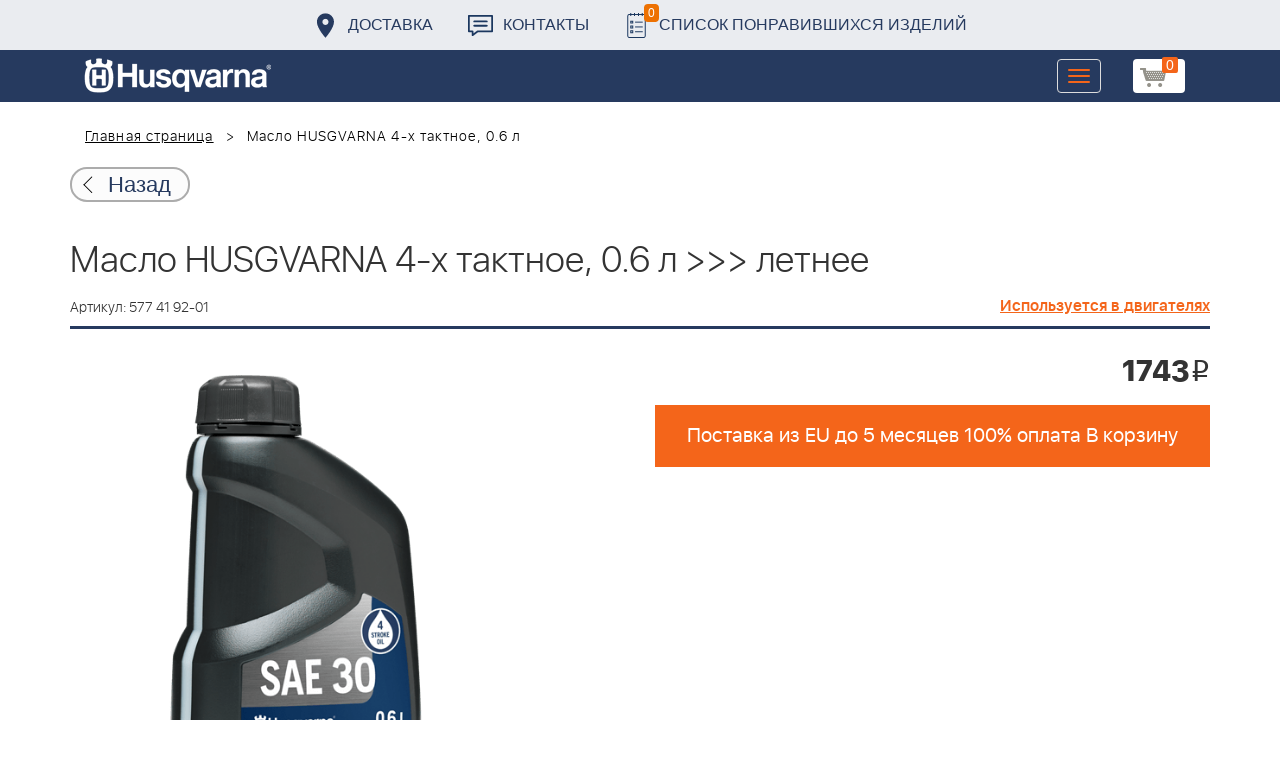

--- FILE ---
content_type: text/html; charset=UTF-8
request_url: https://benzolider.spb.ru/ajax/updatepricedetail.php
body_size: -62
content:
{"COST":1743}